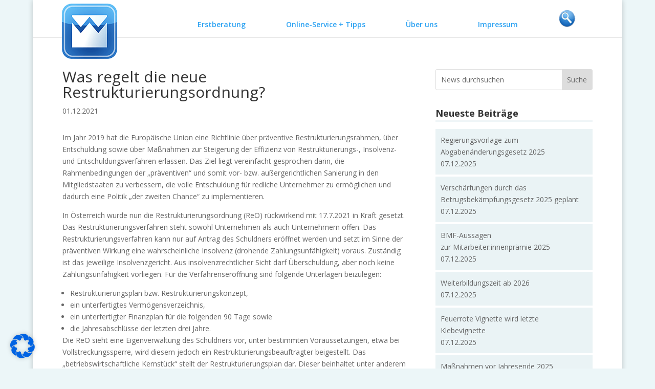

--- FILE ---
content_type: text/css
request_url: https://www.steuerberater-dr-weiss.at/wp-content/plugins/dwd-aio-module-extended-plugin/css/dwd-all-in-one.css?ver=6.9
body_size: 5137
content:
.et-pb-icon {
    display: inline-block;
    -webkit-box-sizing: border-box;
    -moz-box-sizing: border-box;
    box-sizing: border-box;
    font-family: "ETmodules";
    font-size: 96px;
    font-weight: normal;
    font-variant: normal;
    -webkit-font-smoothing: antialiased;
    line-height: 1;
    text-transform: none;
    content: attr(data-icon);
    speak: none;
}

.dwd-icon-hover.flipping {
    -webkit-transform: rotateY(0);
    -moz-transform: rotateY(0);
    transform: rotateY(0);
    -webkit-transition: all 500ms ease-out;
    -moz-transition: all 500ms ease-out;
    -o-transition: all 500ms ease-out;
    -ms-transition: all 500ms ease-out;
    transition: all 500ms ease-out;
}

.dwd-icon-hover.flipping:hover {
    -webkit-transform: rotateY(-360deg);
    -moz-transform: rotateY(-360deg);
    transform: rotateY(-360deg);
}

.et-pb-icon-circle {
    padding: 25px;
    -webkit-border-radius: 100px;
    -moz-border-radius: 100px;
    border-radius: 100px;
    font-size: 48px;
}

.et-pb-icon-circle-border {
    border: 3px solid;
}

.et_pb_button.dwd-btn-hover:before {
    display: block !important;
}

.et_pb_button.dwd-btn-hover:before {
    font-size: inherit;
    margin-left: inherit;
    line-height: inherit;
}

.et_pb_button.dwd-btn-hover:hover:before {
    opacity: 1;
}

.et_pb_button_one.dwd-btn-hover.hvr-bubble-top:before,
.et_pb_button_one.dwd-btn-hover.hvr-bubble-float-top:before {
    left: calc(50% - 10px);
    top: -2px;
}

.et_pb_button.dwd-btn-hover.hvr-bubble-bottom:before,
.et_pb_button.dwd-btn-hover.hvr-bubble-float-bottom:before {
    left: calc(50% - 10px);
    bottom: -2px;
}

.et_pb_button_two.dwd-btn-hover.hvr-bubble-top:before,
.et_pb_button_two.dwd-btn-hover.hvr-bubble-float-top:before {
    left: calc(50% - 25px);
    top: -2px;
}

.et_pb_button_two.dwd-btn-hover.hvr-bubble-bottom:before,
.et_pb_button_two.dwd-btn-hover.hvr-bubble-float-bottom:before {
    left: calc(50% - 25px);
    bottom: -2px;
}

.et_pb_button.dwd-btn-hover.hvr-bubble-right:before,
.et_pb_button.dwd-btn-hover.hvr-bubble-float-right:before {
    right: -2px;
}

.et_pb_button_two.dwd-btn-hover.hvr-bubble-left:before,
.et_pb_button_two.dwd-btn-hover.hvr-bubble-float-left:before {
    left: -17px;
}

.et_pb_button_one.dwd-btn-hover.hvr-bubble-left:before,
.et_pb_button_one.dwd-btn-hover.hvr-bubble-float-left:before {
    left: -2px;
}

.et_pb_bg_layout_light .et_pb_button.dwd-btn-hover.hvr-bubble-top:before,
.et_pb_bg_layout_light .et_pb_button.dwd-btn-hover.hvr-bubble-float-top:before {
    border-bottom-color: rgba(0, 0, 0, 0.05);
}

.et_pb_bg_layout_dark .et_pb_button.dwd-btn-hover.hvr-bubble-top:before,
.et_pb_bg_layout_dark .et_pb_button.dwd-btn-hover.hvr-bubble-float-top:before {
    border-bottom-color: rgba(255, 255, 255, 0.2);
}

.et_pb_bg_layout_light .et_pb_button.dwd-btn-hover.hvr-bubble-bottom:before,
.et_pb_bg_layout_light .et_pb_button.dwd-btn-hover.hvr-bubble-float-bottom:before {
    border-top-color: rgba(0, 0, 0, 0.05);
}

.et_pb_bg_layout_dark .et_pb_button.dwd-btn-hover.hvr-bubble-bottom:before,
.et_pb_bg_layout_dark .et_pb_button.dwd-btn-hover.hvr-bubble-float-bottom:before {
    border-top-color: rgba(255, 255, 255, 0.2);
}

.et_pb_bg_layout_light .et_pb_button.dwd-btn-hover.hvr-bubble-right:before,
.et_pb_bg_layout_light .et_pb_button.dwd-btn-hover.hvr-bubble-float-right:before {
    border-left-color: rgba(0, 0, 0, 0.05);
}

.et_pb_bg_layout_dark .et_pb_button.dwd-btn-hover.hvr-bubble-right:before,
.et_pb_bg_layout_dark .et_pb_button.dwd-btn-hover.hvr-bubble-float-right:before {
    border-left-color: rgba(255, 255, 255, 0.2);
}

.et_pb_bg_layout_light .et_pb_button.dwd-btn-hover.hvr-bubble-left:before,
.et_pb_bg_layout_light .et_pb_button.dwd-btn-hover.hvr-bubble-float-left:before {
    border-right-color: rgba(0, 0, 0, 0.05);
}

.et_pb_bg_layout_dark .et_pb_button.dwd-btn-hover.hvr-bubble-left:before,
.et_pb_bg_layout_dark .et_pb_button.dwd-btn-hover.hvr-bubble-float-left:before {
    border-right-color: rgba(255, 255, 255, 0.2);
}


/*.et_pb_blurb_content {
    position: relative;
    max-width: 550px;
    margin: 0 auto;
}*/

.et_pb_blurb_content p:last-of-type {
    padding-bottom: 0;
}

.et_pb_main_blurb_image {
    text-align: center;
}

.et_pb_blurb h4 {
    padding-bottom: 5px;
}

.et_pb_blurb h4 a {
    text-decoration: none;
}


/* DWD Icon*/

.et_pb_main_blurb_image.fancyline {
    margin-bottom: 0;
}

.et_pb_main_blurb_image.dwd-icon-alignment-left {
    text-align: left;
}

.et_pb_main_blurb_image.dwd-icon-alignment-center,
.et_pb_main_blurb_image.dwd-icon-alignment-center img,
.et_pb_text_align_center .et_pb_aio_container p {
    text-align: center;
    margin: 0 auto;
}

.et_pb_main_blurb_image.dwd-icon-alignment-right,
.et_pb_text_align_right .et_pb_aio_container p {
    text-align: right;
}

.et_pb_main_blurb_image.dwd-icon-alignment-right img {
    float: right;
    text-align: right;
}

.et_pb_aio_container {
    clear: right
}


/* Positioned Left */

.et_pb_blurb_position_left .et_pb_main_blurb_image,
.et_pb_blurb_position_right .et_pb_main_blurb_image {
    display: table-cell;
    width: 32px;
}

.et_pb_blurb_position_left .et_pb_main_blurb_image img,
.et_pb_blurb_position_right .et_pb_main_blurb_image img {
    width: inherit;
}

.et_pb_blurb_position_left .et-pb-icon,
.et_pb_blurb_position_right .et-pb-icon {
    font-size: 32px;
}

.et_pb_blurb_position_left .et-pb-icon-circle,
.et_pb_blurb_position_right .et-pb-icon-circle {
    padding: 8px;
    -webkit-border-radius: 32px;
    -moz-border-radius: 32px;
    border-radius: 32px;
    font-size: 16px;
}

.et_pb_blurb_position_left .et-pb-icon-circle-border,
.et_pb_blurb_position_right .et-pb-icon-circle-border {
    border: 2px solid;
}

.et_pb_blurb_position_left .et_pb_aio_container,
.et_pb_blurb_position_right .et_pb_aio_container {
    display: table-cell;
    vertical-align: top;
}

.et_pb_blurb_position_left .et_pb_aio_container {
    padding-left: 15px;
}

.et_pb_blurb_position_left .et_pb_aio_container {
    text-align: left;
}


/* Positioned Right */

.et_pb_blurb_position_right .et_pb_aio_container {
    padding-right: 15px;
}

.et_pb_blurb_position_right .et_pb_aio_container {
    padding-right: 52px;
    text-align: right;
}

.et_pb_blurb_position_right .et_pb_main_blurb_image {
    right: 0;
    left: auto;
}

.et_pb_blurb_position_right .et-pb-icon {
    margin-right: 0;
    margin-left: 20px;
}

.dwd-background-image {
    min-height: 100%;
    height: 100%;
    width: 100%;
    position: absolute;
    display: block;
}

.dwd-aio.aio-background .gradient {
    position: absolute;
    width: 100%;
    height: 100%;
    z-index: 0;
    top: 0;
    left: 0;
    right: 0;
    bottom: 0
}

.dwd-aio .gradient {
    position: absolute;
    width: 100%;
    height: 100%;
    top: 0;
    left: 0;
    right: 0;
    bottom: 0;
}

.dwd-aio {
    position: relative;
    overflow: hidden;
    height: 100%;
}


/*custom*/

.dwd-aio.alignment-center .et_pb_blurb_content figure {
    position: relative;
    display: -webkit-box;
    display: -moz-box;
    display: -ms-flexbox;
    display: -webkit-flex;
    display: flex;
    -webkit-flex-direction: column;
    -ms-flex-direction: column;
    flex-direction: column;
    -webkit-flex-wrap: nowrap;
    -ms-flex-wrap: nowrap;
    flex-wrap: nowrap;
    -webkit-justify-content: center;
    -ms-flex-pack: center;
    justify-content: center;
    -webkit-align-content: center;
    -ms-flex-line-pack: center;
    align-content: center;
    -webkit-align-items: center;
    -ms-flex-align: center;
    align-items: center;
    height: 100%;
    z-index: 0;
}

.dwd-aio.alignment-top .et_pb_blurb_content figure {
    position: relative;
    display: -webkit-box;
    display: -moz-box;
    display: -ms-flexbox;
    display: -webkit-flex;
    display: flex;
    -webkit-flex-direction: column;
    -ms-flex-direction: column;
    flex-direction: column;
    -webkit-flex-wrap: nowrap;
    -ms-flex-wrap: nowrap;
    flex-wrap: nowrap;
    -webkit-justify-content: flex-start;
    -ms-flex-pack: flex-start;
    justify-content: flex-start;
    -webkit-align-content: flex-start;
    -ms-flex-line-pack: flex-start;
    align-content: flex-start;
    -webkit-align-items: flex-start;
    -ms-flex-align: flex-start;
    align-items: flex-start;
    height: 100%;
    z-index: 0;
}

.dwd-aio.alignment-bottom .et_pb_blurb_content figure {
    position: relative;
    display: -webkit-box;
    display: -moz-box;
    display: -ms-flexbox;
    display: -webkit-flex;
    display: flex;
    -webkit-flex-direction: column;
    -ms-flex-direction: column;
    flex-direction: column;
    -webkit-flex-wrap: nowrap;
    -ms-flex-wrap: nowrap;
    flex-wrap: nowrap;
    -webkit-justify-content: flex-end;
    -ms-flex-pack: flex-end;
    justify-content: flex-end;
    -webkit-align-content: flex-end;
    -ms-flex-line-pack: flex-end;
    align-content: flex-end;
    -webkit-align-items: flex-end;
    -ms-flex-align: flex-end;
    align-items: flex-end;
    height: 100%;
}

.dwd-aio.alignment-center .et_pb_blurb_content figure .aio-wrap {
    margin: 0 auto;
    position: relative;
}

.dwd-alt-title {
    position: relative;
    display: -webkit-box;
    display: -moz-box;
    display: -ms-flexbox;
    display: -webkit-flex;
    display: flex;
}

.dwd-hide-content .dwd-alt-title {
    opacity: 1;
    visibility: visible;
    backface-visibility: visible;
    text-align: center;
    position: absolute;
    z-index: 1;
    width: 100%;
    -webkit-transition: all .2s ease-out;
    /* CSS3 transition setting */
    -moz-transition: all .2s ease-out;
    transition: all .2s ease-out;
}

.dwd-hide-content:hover .dwd-alt-title {
    opacity: 0;
    visibility: hidden;
    backface-visibility: hidden;
}

.dwd-hide-content .dwd-alt-title .dwd-alt-inner {
    padding: 7px 15px;
    display: inline-block;
    line-height: 1;
}

.dwd-alt-title.dwd-alt-title-center {
    -webkit-justify-content: center;
    -ms-flex-pack: center;
    justify-content: center;
    -webkit-align-content: center;
    -ms-flex-line-pack: center;
    align-content: center;
    -webkit-align-items: center;
    -ms-flex-align: center;
    align-items: center;
    margin: auto;
    height: 100%;
}

.dwd-alt-title.dwd-alt-title-center-top {
    -webkit-justify-content: center;
    -ms-flex-pack: center;
    justify-content: center;
    -webkit-align-content: center;
    -ms-flex-line-pack: center;
    align-content: center;
    top: 0;
}

.dwd-alt-title.dwd-alt-title-center-bottom {
    bottom: 0;
    -webkit-justify-content: center;
    -ms-flex-pack: center;
    justify-content: center;
    -webkit-align-content: center;
    -ms-flex-line-pack: center;
    align-content: center;
}

.dwd-alt-title.dwd-alt-title-right-bottom {
    bottom: 0;
    right: 0;
    flex-direction: row-reverse;
    -ms-flex-direction: row-reverse;
    -webkit-flex-direction: row-reverse;
}

.dwd-alt-title.dwd-alt-title-right-top {
    top: 0;
    right: 0;
    flex-direction: row-reverse;
    -ms-flex-direction: row-reverse;
    -webkit-flex-direction: row-reverse;
}

.dwd-alt-title.dwd-alt-title-left-top {
    top: 0;
    left: 0;
}

.dwd-alt-title.dwd-alt-title-left-bottom {
    bottom: 0;
    left: 0;
}

.dwd-aio figure {
    padding: 0;
    margin: 0;
    width: 100%;
    height: 100%;
    position: relative;
    display: block;
}

.aio-background .et_pb_blurb_content,
.dwd-aio .et_pb_blurb_content {
    width: 100%;
    max-width: 100%;
    height: 100%;
    min-height: 100%;
    display: block;
    position: relative;
    overflow: hidden;
}

html,
body {
    height: 100%;
    /* set viewport constraint */
    min-height: 100%;
    /* enforce height */
}


/*
.et_pb_column_1_2 .dwd-aio .et_pb_blurb_content .aio-wrap p {
    max-width: 650px;
}
*/

.et_pb_column_1_2 .dwd-aio.alignment-center.et_pb_text_align_center .et_pb_blurb_content .aio-wrap p {
    text-align: center;
    margin: 0 auto;
}

.et_pb_column_1_2 .et_pb_text_align_center .et_pb_blurb_content .aio-wrap p {
    text-align: center;
    margin: 0 auto;
}

.dwd-aio.description-gradient {
    background: -webkit-linear-gradient(0deg, rgba(0, 0, 0, .7) 0, rgba(0, 0, 0, 0) 100%);
    background: linear-gradient(0deg, rgba(0, 0, 0, .7) 0, rgba(0, 0, 0, 0) 100%);
}

.dwd-aio.dwd-border-wrap.aio-background.alignment-bottom.et_pb_text_align_left .aio-wrap,
.dwd-aio.dwd-border-wrap.aio-background.alignment-top.et_pb_text_align_left .aio-wrap {
    padding: 30px;
}

.aio-image-zoom-hover,
.aio-image-zoom-hover-slow {
    display: block;
    position: relative;
    overflow: hidden;
}

.aio-image-zoom-hover .dwd-background-image {
    -webkit-transition: all .5s ease-in-out;
    /* CSS3 transition setting */
    -moz-transition: all .5s ease-in-out;
    transition: all .5s ease-in-out;
}

.aio-image-zoom-hover:hover .dwd-background-image {
    -webkit-transform: scale(1.15);
    /* Safari and Chrome */
    -moz-transform: scale(1.15);
    /* Firefox */
    -ms-transform: scale(1.15);
    /* IE 9 */
    -o-transform: scale(1.15);
    /* Opera */
    transform: scale(1.15);
    -webkit-transition: all .5s ease-in-out;
    /* CSS3 transition setting */
    -moz-transition: all .5s ease-in-out;
    transition: all .5s ease-in-out;
}

.aio-image-zoom-hover-slow .dwd-background-image {
    -webkit-transition: all 2s ease-in-out !important;
    /* CSS3 transition setting */
    -moz-transition: all 2s ease-in-out !important;
    transition: all 2s ease-in-out !important;
}

.aio-image-zoom-hover-slow:hover .dwd-background-image {
    -webkit-transform: scale(1.15);
    /* Safari and Chrome */
    -moz-transform: scale(1.15);
    /* Firefox */
    -ms-transform: scale(1.15);
    /* IE 9 */
    -o-transform: scale(1.15);
    /* Opera */
    transform: scale(1.15);
    -webkit-transition: all 2s ease-in-out !important;
    /* CSS3 transition setting */
    -moz-transition: all 2s ease-in-out !important;
    transition: all 2s ease-in-out !important;
}

.aio-image-zoom-hover:hover img {
    -webkit-transform: scale(1.15);
    /* Safari and Chrome */
    -moz-transform: scale(1.15);
    /* Firefox */
    -ms-transform: scale(1.15);
    /* IE 9 */
    -o-transform: scale(1.15);
    /* Opera */
    transform: scale(1.15);
    -webkit-transition: all .5s ease-in-out;
    /* CSS3 transition setting */
    -moz-transition: all .5s ease-in-out;
    transition: all .5s ease-in-out;
}

.aio-grayscale-hover:hover .dwd-background-image {
    -webkit-filter: grayscale(100%);
    filter: grayscale(100%);
    -moz-filter: grayscale(100%);
    -ms-filter: grayscale(100%);
    -o-filter: grayscale(100%);
    -webkit-transition: all .5s ease-in-out;
    /* CSS3 transition setting */
    -moz-transition: all .5s ease-in-out;
    transition: all .5s ease-in-out;
}

.aio-sepia-hover:hover .dwd-background-image {
    -webkit-filter: sepia(100%);
    -ms-filter: sepia(100%);
    -moz-filter: sepia(100%);
    -o-filter: sepia(100%);
    filter: sepia(100%);
    -webkit-transition: all .5s ease-in-out;
    /* CSS3 transition setting */
    -moz-transition: all .5s ease-in-out;
    transition: all .5s ease-in-out;
}

.aio-saturate-hover:hover .dwd-background-image {
    -webkit-filter: saturate(3);
    -ms-filter: saturate(3);
    -moz-filter: saturate(3);
    -o-filter: saturate(3);
    filter: saturate(3);
    -webkit-transition: all .5s ease-in-out;
    /* CSS3 transition setting */
    -moz-transition: all .5s ease-in-out;
    transition: all .5s ease-in-out;
}

.aio-blur-hover:hover .dwd-background-image {
    -webkit-filter: blur(3px);
    -ms-filter: blur(3px);
    -moz-filter: blur(3px);
    -o-filter: blur(3px);
    filter: blur(3px);
    -webkit-transition: all .5s ease-in-out;
    /* CSS3 transition setting */
    -moz-transition: all .5s ease-in-out;
    transition: all .5s ease-in-out;
}

.dwd-aio.aio-background .gradient {
    position: absolute;
    width: 100%;
    height: 100%;
    z-index: 0;
    top: 0;
    left: 0;
    right: 0;
    bottom: 0
}

.dwd-aio .gradient {
    position: absolute;
    width: 100%;
    height: 100%;
    top: 0;
    left: 0;
    right: 0;
    bottom: 0;
}

.dwd-aio:after,
.et_pb_aio_container:after {
    display: block;
    visibility: hidden;
    clear: both;
    width: 0;
    height: 0;
    line-height: 0;
    content: " ";
}

.dwd-aio .aio-wrap {
    padding: 30px;
    min-height: 10px;
    width: 100%;
}


/*overlay*/

.dwd-aio.dwd-hide-content.dwd-box-overlay .et_pb_blurb_content:before,
.dwd-aio.dwd-hide-content.dwd-box-overlay:hover .et_pb_blurb_content .aio-wrap,
.dwd-aio.dwd-hide-content:hover .et_pb_blurb_content .aio-wrap {
    opacity: 1;
    visibility: visible;
    backface-visibility: visible;
}

.dwd-show-fulloverlay.dwd-show-overlay-onload.dwd-unhover-overlay-onload:hover .gradient,
.dwd-aio.dwd-hide-content.dwd-box-overlay .et_pb_blurb_content .aio-wrap,
.dwd-aio.dwd-hide-content.dwd-show-overlay-onload.dwd-unhover-overlay-onload:hover .et_pb_blurb_content:before,
.dwd-aio.dwd-hide-content .et_pb_blurb_content .aio-wrap {
    opacity: 0;
    visibility: hidden;
    backface-visibility: hidden;
    -webkit-transition: 0.5s ease-out;
    -moz-transition: 0.5s ease-out;
    -o-transition: 0.5s ease-out;
    -ms-transition: 0.5s ease-out;
    transition: 0.5s ease-out;
}

.dwd-aio.dwd-hide-content.dwd-show-overlay-onload.dwd-unhover .et_pb_blurb_content:before,
.dwd-aio.dwd-hide-content.dwd-show-overlay-onload.dwd-unhover.dwd-border-wrap:hover .et_pb_blurb_content:before,
.dwd-aio.dwd-hide-content.dwd-show-overlay-onload.dwd-unhover-overlay-onload.dwd-border-wrap:hover .et_pb_blurb_content:before {
    opacity: 1;
    visibility: visible;
    backface-visibility: visible;
}

.dwd-aio.dwd-hide-content.dwd-show-overlay-onload.dwd-unhover.dwd-border-wrap .et_pb_blurb_content:before,
.dwd-aio.dwd-hide-content.dwd-show-overlay-onload.dwd-unhover-overlay-onload.dwd-border-wrap .et_pb_blurb_content:before {
    opacity: 0;
    visibility: hidden;
    backface-visibility: hidden;
}

.dwd-aio.dwd-hide-content.dwd-show-overlay-none.dwd-unhover .gradient {
    opacity: 0;
    visibility: hidden;
    backface-visibility: hidden;
}

.dwd-aio.dwd-hide-content.dwd-show-overlay-onload.dwd-unhover-overlay-onload .et_pb_blurb_content:before {
    opacity: 1;
    visibility: visible;
    backface-visibility: visible;
}

.dwd-aio.dwd-hide-content.dwd-show-overlay-none:hover .et_pb_blurb_content,
.dwd-aio.dwd-hide-content.dwd-show-overlay-none.dwd-unhover:hover .gradient {
    opacity: 1;
    visibility: visible;
    backface-visibility: visible;
}


/*column*/

.et_pb_column_4_4 .dwd-aio .et_pb_blurb_content figure .aio-wrap {
    width: 100%;
    padding: 0;
}

.et_pb_column_4_4 .dwd-aio.aio-background .et_pb_blurb_content figure .aio-wrap {
    padding: 30px;
}

.et_pb_equal_columns .dwd-aio {
    height: 100%;
    min-height: 100%;
}


/*Border*/

.dwd-aio.dwd-border-wrap .border-wrapper {
    padding: 30px;
    height: 100%;
}

.dwd-aio.dwd-border-wrap .et_pb_blurb_content {
    position: relative;
}

.dwd-aio.dwd-border-wrap .et_pb_blurb_content:before {
    display: block;
    content: '';
    position: absolute;
    top: 30px;
    right: 30px;
    bottom: 30px;
    left: 30px;
    z-index: 0;
}

.dwd-aio.dwd-border-wrap.border-wrapper-solid .et_pb_blurb_content:before {
    border-width: 2px;
    border-style: solid;
}

.dwd-aio.dwd-border-wrap.border-wrapper-dotted .et_pb_blurb_content:before {
    border-width: 2px;
    border-style: dotted;
    border-color: #fff;
}

.dwd-aio.dwd-border-wrap.border-wrapper-dashed .et_pb_blurb_content:before {
    border-width: 2px;
    border-style: dashed;
    border-color: #fff;
}


/*Background Text*/

.background-text {
    position: absolute;
    left: -150px;
    top: 15px;
    font-size: 70px;
    font-weight: 700;
    text-transform: uppercase;
    opacity: 0.15;
    display: inline-block;
    width: 100%;
    /* Required for text-overflow to do anything */
    white-space: nowrap;
    line-height: 1;
    z-index: 0;
}


/*Hide Content*/

.dwd-show-fulloverlay.dwd-show-overlay-onload .gradient {
    opacity: 1;
    visibility: visible;
    backface-visibility: visible;
    -webkit-transition: 0.25s ease-out;
    -moz-transition: 0.25s ease-out;
    -o-transition: 0.25s ease-out;
    -ms-transition: 0.25s ease-out;
    transition: 0.25s ease-out;
}

.dwd-hide-content.dwd-show-overlay-none .et_pb_blurb_content {
    opacity: 0;
    visibility: hidden;
    backface-visibility: hidden;
    -webkit-perspective: 1000;
    -moz-perspective: 1000;
    -o-perspective: 1000;
    perspective: 1000;
    -webkit-transition: 0.25s ease-out;
    -moz-transition: 0.25s ease-out;
    -o-transition: 0.25s ease-out;
    -ms-transition: 0.25s ease-out;
    transition: 0.25s ease-out;
}


/*flipping*/

.dwd-hide-content .et_pb_blurb_content.dwd-flipping,
.dwd-hide-content.dwd-flipping .gradient {
    -webkit-transform: rotateY(-360deg);
    -moz-transform: rotateY(-360deg);
    -o-transform: rotateY(-360deg);
    transform: rotateY(-360deg);
}

.dwd-hide-content .et_pb_blurb_content.dwd-flipping-left,
.dwd-hide-content.dwd-flipping-left .gradient {
    -webkit-transform: rotateY(360deg);
    -moz-transform: rotateY(360deg);
    -o-transform: rotateY(360deg);
    transform: rotateY(360deg);
}

.dwd-hide-content .et_pb_blurb_content.dwd-flip-left,
.dwd-hide-content.dwd-flip-left .gradient {
    -webkit-transform: rotateY(180deg);
    -moz-transform: rotateY(180deg);
    -o-transform: rotateY(180deg);
    transform: rotateY(180deg);
}

.dwd-hide-content .et_pb_blurb_content.dwd-flip-right,
.dwd-hide-content.dwd-flip-right .gradient {
    -webkit-transform: rotateY(-180deg);
    -moz-transform: rotateY(-180deg);
    -o-transform: rotateY(-180deg);
    transform: rotateY(-180deg);
}

.dwd-hide-content:hover .et_pb_blurb_content.dwd-flipping,
.dwd-hide-content.dwd-flipping:hover .gradient,
.dwd-hide-content:hover .et_pb_blurb_content.dwd-flipping-left,
.dwd-hide-content.dwd-flipping-left:hover .gradient,
.dwd-hide-content:hover .et_pb_blurb_content.dwd-flip-left,
.dwd-hide-content.dwd-flip-left:hover .gradient,
.dwd-hide-content:hover .et_pb_blurb_content.dwd-flip-right,
.dwd-hide-content.dwd-flip-right:hover .gradient {
    -webkit-transform: rotateY(0);
    -moz-transform: rotateY(0);
    -o-transform: rotateY(0);
    transform: rotateY(0);
}


/*Flip top and bottom*/

.dwd-hide-content .et_pb_blurb_content.dwd-flipping-top,
.dwd-hide-content.dwd-flipping-top .gradient {
    -webkit-transform: rotateX(-360deg);
    -moz-transform: rotateX(-360deg);
    -o-transform: rotateX(-360deg);
    transform: rotateX(-360deg);
}

.dwd-hide-content .et_pb_blurb_content.dwd-flipping-bottom,
.dwd-hide-content.dwd-flipping-bottom .gradient {
    -webkit-transform: rotateX(360deg);
    -moz-transform: rotateX(360deg);
    -o-transform: rotateX(360deg);
    transform: rotateX(360deg);
}

.dwd-hide-content .et_pb_blurb_content.dwd-flip-top,
.dwd-hide-content.dwd-flip-top .gradient {
    -webkit-transform: rotateX(-180deg);
    -moz-transform: rotateX(-180deg);
    -o-transform: rotateX(-180deg);
    transform: rotateX(-180deg);
}

.dwd-hide-content .et_pb_blurb_content.dwd-flip-bottom,
.dwd-hide-content.dwd-flip-bottom .gradient {
    -webkit-transform: rotateX(180deg);
    -moz-transform: rotateX(180deg);
    -o-transform: rotateX(180deg);
    transform: rotateX(180deg);
}

.dwd-hide-content:hover .et_pb_blurb_content.dwd-flipping-top,
.dwd-hide-content.dwd-flipping-top:hover .gradient,
.dwd-hide-content:hover .et_pb_blurb_content.dwd-flipping-bottom,
.dwd-hide-content.dwd-flipping-bottom:hover .gradient,
.dwd-hide-content:hover .et_pb_blurb_content.dwd-flip-top,
.dwd-hide-content.dwd-flip-top:hover .gradient,
.dwd-hide-content:hover .et_pb_blurb_content.dwd-flip-bottom,
.dwd-hide-content.dwd-flip-bottom:hover .gradient {
    -webkit-transform: rotateX(0);
    -moz-transform: rotateX(0);
    -o-transform: rotateX(0);
    transform: rotateX(0);
}

.dwd-aio.dwd-box-overlay .et_pb_blurb_content:before {
    display: block;
    content: '';
    position: absolute;
    top: 30px;
    right: 30px;
    bottom: 30px;
    left: 30px;
    z-index: 0;
    border-style: solid;
    border-width: 0;
    border-color: transparent;
    -webkit-transition: 0.25s ease-out;
    -moz-transition: 0.25s ease-out;
    -o-transition: 0.25s ease-out;
    -ms-transition: 0.25s ease-out;
    transition: 0.25s ease-out;
}

.dwd-aio.dwd-box-overlay.dwd-unhover-overlay-onload:hover .et_pb_blurb_content:before {
    opacity: 0;
    visibility: hidden;
    backface-visibility: hidden;
}

.dwd-hide-content.dwd-box-overlay.dwd-border-wrap .et_pb_blurb_content:before {
    border-color: #fff !important;
}


/*Fade In*/

.dwd-hide-content.alignment-bottom .et_pb_blurb_content.dwd-fadein-up {
    bottom: -80%;
    opacity: 0;
    visibility: hidden;
    backface-visibility: hidden;
    -webkit-transition: 0.25s ease-out;
    -moz-transition: 0.25s ease-out;
    -o-transition: 0.25s ease-out;
    -ms-transition: 0.25s ease-out;
    transition: 0.25s ease-out;
}

.dwd-hide-content.alignment-bottom:hover .et_pb_blurb_content.dwd-fadein-up {
    bottom: 0;
    opacity: 1;
    visibility: visible;
    backface-visibility: visible;
    -webkit-transition: 0.25s ease-in;
    -moz-transition: 0.25s ease-in;
    -o-transition: 0.25s ease-in;
    -ms-transition: 0.25s ease-in;
    transition: 0.25s ease-in;
}

.dwd-hide-content.alignment-bottom .et_pb_blurb_content.dwd-fadein-down {
    top: -200px;
    opacity: 0;
    visibility: hidden;
    backface-visibility: hidden;
    -webkit-transition: 0.25s ease-out;
    -moz-transition: 0.25s ease-out;
    -o-transition: 0.25s ease-out;
    -ms-transition: 0.25s ease-out;
    transition: 0.25s ease-out;
}

.dwd-hide-content.alignment-bottom:hover .et_pb_blurb_content.dwd-fadein-down {
    top: 0;
    bottom: 0 !important;
    opacity: 1;
    visibility: visible;
    backface-visibility: visible;
    -webkit-transition: 0.25s ease-in;
    -moz-transition: 0.25s ease-in;
    -o-transition: 0.25s ease-in;
    -ms-transition: 0.25s ease-in;
    transition: 0.25s ease-in;
}

.dwd-hide-content.alignment-bottom .et_pb_blurb_content.dwd-fadein-left {
    left: -200px;
    opacity: 0;
    visibility: hidden;
    backface-visibility: hidden;
    -webkit-transition: 0.25s ease-out;
    -moz-transition: 0.25s ease-out;
    -o-transition: 0.25s ease-out;
    -ms-transition: 0.25s ease-out;
    transition: 0.25s ease-out;
}

.dwd-hide-content.alignment-bottom:hover .et_pb_blurb_content.dwd-fadein-left {
    left: 0;
    opacity: 1;
    visibility: visible;
    backface-visibility: visible;
    -webkit-transition: 0.25s ease-in;
    -moz-transition: 0.25s ease-in;
    -o-transition: 0.25s ease-in;
    -ms-transition: 0.25s ease-in;
    transition: 0.25s ease-in;
}

.dwd-hide-content.alignment-bottom .et_pb_blurb_content.dwd-fadein-right {
    right: -200px;
    opacity: 0;
    visibility: hidden;
    backface-visibility: hidden;
    -webkit-transition: 0.25s ease-out;
    -moz-transition: 0.25s ease-out;
    -o-transition: 0.25s ease-out;
    -ms-transition: 0.25s ease-out;
    transition: 0.25s ease-out;
}

.dwd-hide-content.alignment-bottom:hover .et_pb_blurb_content.dwd-fadein-right {
    right: 0;
    opacity: 1;
    visibility: visible;
    backface-visibility: visible;
    -webkit-transition: 0.25s ease-in;
    -moz-transition: 0.25s ease-in;
    -o-transition: 0.25s ease-in;
    -ms-transition: 0.25s ease-in;
    transition: 0.25s ease-in;
}


/*center*/

.dwd-hide-content.alignment-center .et_pb_blurb_content.dwd-fadein-down {
    top: -200px;
    opacity: 0;
    visibility: hidden;
    backface-visibility: hidden;
    -webkit-transition: 0.25s ease-out;
    -moz-transition: 0.25s ease-out;
    -o-transition: 0.25s ease-out;
    -ms-transition: 0.25s ease-out;
    transition: 0.25s ease-out;
}

.dwd-hide-content.alignment-center:hover .et_pb_blurb_content.dwd-fadein-down {
    top: 0;
    bottom: 0 !important;
    opacity: 1;
    visibility: visible;
    backface-visibility: visible;
    -webkit-transition: 0.25s ease-in;
    -moz-transition: 0.25s ease-in;
    -o-transition: 0.25s ease-in;
    -ms-transition: 0.25s ease-in;
    transition: 0.25s ease-in;
}

.dwd-hide-content.alignment-center .et_pb_blurb_content.dwd-fadein-up {
    bottom: -200px;
    opacity: 0;
    visibility: hidden;
    backface-visibility: hidden;
    -webkit-transition: 0.25s ease-out;
    -moz-transition: 0.25s ease-out;
    -o-transition: 0.25s ease-out;
    -ms-transition: 0.25s ease-out;
    transition: 0.25s ease-out;
}

.dwd-hide-content.alignment-center:hover .et_pb_blurb_content.dwd-fadein-up {
    bottom: 0;
    opacity: 1;
    visibility: visible;
    backface-visibility: visible;
    -webkit-transition: 0.25s ease-in;
    -moz-transition: 0.25s ease-in;
    -o-transition: 0.25s ease-in;
    -ms-transition: 0.25s ease-in;
    transition: 0.25s ease-in;
}

.dwd-hide-content.alignment-center .et_pb_blurb_content.dwd-fadein-left {
    left: -200px;
    opacity: 0;
    visibility: hidden;
    backface-visibility: hidden;
    -webkit-transition: 0.25s ease-out;
    -moz-transition: 0.25s ease-out;
    -o-transition: 0.25s ease-out;
    -ms-transition: 0.25s ease-out;
    transition: 0.25s ease-out;
}

.dwd-hide-content.alignment-center:hover .et_pb_blurb_content.dwd-fadein-left {
    left: 0;
    opacity: 1;
    visibility: visible;
    backface-visibility: visible;
    -webkit-transition: 0.25s ease-in;
    -moz-transition: 0.25s ease-in;
    -o-transition: 0.25s ease-in;
    -ms-transition: 0.25s ease-in;
    transition: 0.25s ease-in;
}

.dwd-hide-content.alignment-center .et_pb_blurb_content.dwd-fadein-right {
    right: -200px;
    opacity: 0;
    visibility: hidden;
    backface-visibility: hidden;
    -webkit-transition: 0.25s ease-out;
    -moz-transition: 0.25s ease-out;
    -o-transition: 0.25s ease-out;
    -ms-transition: 0.25s ease-out;
    transition: 0.25s ease-out;
}

.dwd-hide-content.alignment-center:hover .et_pb_blurb_content.dwd-fadein-right {
    right: 0;
    opacity: 1;
    visibility: visible;
    backface-visibility: visible;
    -webkit-transition: 0.25s ease-in;
    -moz-transition: 0.25s ease-in;
    -o-transition: 0.25s ease-in;
    -ms-transition: 0.25s ease-in;
    transition: 0.25s ease-in;
}


/*top*/

.dwd-hide-content.alignment-top .et_pb_blurb_content.dwd-fadein-down {
    top: -200px;
    opacity: 0;
    visibility: hidden;
    backface-visibility: hidden;
    -webkit-transition: 0.25s ease-out;
    -moz-transition: 0.25s ease-out;
    -o-transition: 0.25s ease-out;
    -ms-transition: 0.25s ease-out;
    transition: 0.25s ease-out;
}

.dwd-hide-content.alignment-top:hover .et_pb_blurb_content.dwd-fadein-down {
    top: 0;
    opacity: 1;
    visibility: visible;
    backface-visibility: visible;
    -webkit-transition: 0.25s ease-in;
    -moz-transition: 0.25s ease-in;
    -o-transition: 0.25s ease-in;
    -ms-transition: 0.25s ease-in;
    transition: 0.25s ease-in;
}

.dwd-hide-content.alignment-top .et_pb_blurb_content.dwd-fadein-up {
    bottom: -200px;
    opacity: 0;
    visibility: hidden;
    backface-visibility: hidden;
    -webkit-transition: 0.25s ease-out;
    -moz-transition: 0.25s ease-out;
    -o-transition: 0.25s ease-out;
    -ms-transition: 0.25s ease-out;
    transition: 0.25s ease-out;
}

.dwd-hide-content.alignment-top:hover .et_pb_blurb_content.dwd-fadein-up {
    bottom: 0;
    opacity: 1;
    visibility: visible;
    backface-visibility: visible;
    -webkit-transition: 0.25s ease-in;
    -moz-transition: 0.25s ease-in;
    -o-transition: 0.25s ease-in;
    -ms-transition: 0.25s ease-in;
    transition: 0.25s ease-in;
}

.dwd-hide-content.alignment-top .et_pb_blurb_content.dwd-fadein-left {
    left: -200px;
    opacity: 0;
    visibility: hidden;
    backface-visibility: hidden;
    -webkit-transition: 0.25s ease-out;
    -moz-transition: 0.25s ease-out;
    -o-transition: 0.25s ease-out;
    -ms-transition: 0.25s ease-out;
    transition: 0.25s ease-out;
}

.dwd-hide-content.alignment-top:hover .et_pb_blurb_content.dwd-fadein-left {
    left: 0;
    opacity: 1;
    visibility: visible;
    backface-visibility: visible;
    -webkit-transition: 0.25s ease-in;
    -moz-transition: 0.25s ease-in;
    -o-transition: 0.25s ease-in;
    -ms-transition: 0.25s ease-in;
    transition: 0.25s ease-in;
}

.dwd-hide-content.alignment-top .et_pb_blurb_content.dwd-fadein-right {
    right: -200px;
    opacity: 0;
    visibility: hidden;
    backface-visibility: hidden;
    -webkit-transition: 0.25s ease-out;
    -moz-transition: 0.25s ease-out;
    -o-transition: 0.25s ease-out;
    -ms-transition: 0.25s ease-out;
    transition: 0.25s ease-out;
}

.dwd-hide-content.alignment-top:hover .et_pb_blurb_content.dwd-fadein-right {
    right: 0;
    opacity: 1;
    visibility: visible;
    backface-visibility: visible;
    -webkit-transition: 0.25s ease-in;
    -moz-transition: 0.25s ease-in;
    -o-transition: 0.25s ease-in;
    -ms-transition: 0.25s ease-in;
    transition: 0.25s ease-in;
}


/*push left*/

.dwd-hide-content.dwd-push-from-left .et_pb_blurb_content.dwd-push-from-left {
    left: -80%;
    -webkit-transition: all 0.3s ease-out;
    -moz-transition: all 0.3s ease-out;
    -o-transition: all 0.3s ease-out;
    -ms-transition: all 0.3s ease-out;
    transition: all 0.3s ease-out;
}

.dwd-hide-content.dwd-push-from-left:hover .et_pb_blurb_content.dwd-push-from-left {
    left: 0;
    -webkit-transition: all 0.3s ease-in;
    -moz-transition: all 0.3s ease-in;
    -o-transition: all 0.3s ease-in;
    -ms-transition: all 0.3s ease-in;
    transition: all 0.3s ease-in;
}

.dwd-hide-content.dwd-push-from-left .dwd-background-image {
    right: 0;
    -webkit-transition: all 0.5s ease-out;
    -moz-transition: all 0.5s ease-out;
    -o-transition: all 0.5s ease-out;
    -ms-transition: all 0.5s ease-out;
    transition: all 0.5s ease-out;
    -webkit-transform: scale(1);
    /* Safari and Chrome */
    -moz-transform: scale(1);
    /* Firefox */
    -ms-transform: scale(1);
    /* IE 9 */
    -o-transform: scale(1);
    /* Opera */
    transform: scale(1);
}

.dwd-hide-content.dwd-push-from-left:hover .dwd-background-image {
    right: -150%;
    -webkit-transition: all 0.5s ease-out;
    -moz-transition: all 0.5s ease-out;
    -o-transition: all 0.5s ease-out;
    -ms-transition: all 0.5s ease-out;
    transition: all 0.5s ease-out;
    -webkit-transform: scale(1);
    /* Safari and Chrome */
    -moz-transform: scale(1);
    /* Firefox */
    -ms-transform: scale(1);
    /* IE 9 */
    -o-transform: scale(1);
    /* Opera */
    transform: scale(1);
}


/*push right*/

.dwd-hide-content.dwd-push-from-right .dwd-background-image {
    left: 0;
    -webkit-transition: all 0.5s ease-out;
    -moz-transition: all 0.5s ease-out;
    -o-transition: all 0.5s ease-out;
    -ms-transition: all 0.5s ease-out;
    transition: all 0.5s ease-out;
    -webkit-transform: scale(1);
    /* Safari and Chrome */
    -moz-transform: scale(1);
    /* Firefox */
    -ms-transform: scale(1);
    /* IE 9 */
    -o-transform: scale(1);
    /* Opera */
    transform: scale(1);
}

.dwd-hide-content.dwd-push-from-right:hover .dwd-background-image {
    left: -150%;
    -webkit-transition: all 0.5s ease-out;
    -moz-transition: all 0.5s ease-out;
    -o-transition: all 0.5s ease-out;
    -ms-transition: all 0.5s ease-out;
    transition: all 0.5s ease-out;
    -webkit-transform: scale(1);
    /* Safari and Chrome */
    -moz-transform: scale(1);
    /* Firefox */
    -ms-transform: scale(1);
    /* IE 9 */
    -o-transform: scale(1);
    /* Opera */
    transform: scale(1);
}

.dwd-hide-content.dwd-push-from-right .et_pb_blurb_content {
    right: -80%;
    -webkit-transition: all 0.3s ease-out;
    -moz-transition: all 0.3s ease-out;
    -o-transition: all 0.3s ease-out;
    -ms-transition: all 0.3s ease-out;
    transition: all 0.3s ease-out;
}

.dwd-hide-content.dwd-push-from-right:hover .et_pb_blurb_content {
    right: 0;
    -webkit-transition: all 0.3s ease-in;
    -moz-transition: all 0.3s ease-in;
    -o-transition: all 0.3s ease-in;
    -ms-transition: all 0.3s ease-in;
    transition: all 0.3s ease-in;
}


/*push top*/

.dwd-hide-content.dwd-push-from-top .dwd-background-image {
    bottom: 0;
    -webkit-transition: all 0.5s ease-out;
    -moz-transition: all 0.5s ease-out;
    -o-transition: all 0.5s ease-out;
    -ms-transition: all 0.5s ease-out;
    transition: all 0.5s ease-out;
    -webkit-transform: scale(1);
    /* Safari and Chrome */
    -moz-transform: scale(1);
    /* Firefox */
    -ms-transform: scale(1);
    /* IE 9 */
    -o-transform: scale(1);
    /* Opera */
    transform: scale(1);
}

.dwd-hide-content.dwd-push-from-top:hover .dwd-background-image {
    bottom: -150%;
    -webkit-transition: all 0.5s ease-out;
    -moz-transition: all 0.5s ease-out;
    -o-transition: all 0.5s ease-out;
    -ms-transition: all 0.5s ease-out;
    transition: all 0.5s ease-out;
    -webkit-transform: scale(1);
    /* Safari and Chrome */
    -moz-transform: scale(1);
    /* Firefox */
    -ms-transform: scale(1);
    /* IE 9 */
    -o-transform: scale(1);
    /* Opera */
    transform: scale(1);
}

.dwd-hide-content.dwd-push-from-top .et_pb_blurb_content.dwd-push-from-top {
    top: -200px;
    -webkit-transition: all 0.3s ease-out;
    -moz-transition: all 0.3s ease-out;
    -o-transition: all 0.3s ease-out;
    -ms-transition: all 0.3s ease-out;
    transition: all 0.3s ease-out;
}

.dwd-hide-content.dwd-push-from-top:hover .et_pb_blurb_content.dwd-push-from-top {
    top: 0;
    -webkit-transition: all 0.3s ease-in;
    -moz-transition: all 0.3s ease-in;
    -o-transition: all 0.3s ease-in;
    -ms-transition: all 0.3s ease-in;
    transition: all 0.3s ease-in;
}


/*push bottom*/

.dwd-hide-content.dwd-push-from-bottom .dwd-background-image {
    top: 0;
    -webkit-transition: all 0.5s ease-out;
    -moz-transition: all 0.5s ease-out;
    -o-transition: all 0.5s ease-out;
    -ms-transition: all 0.5s ease-out;
    transition: all 0.5s ease-out;
    -webkit-transform: scale(1);
    /* Safari and Chrome */
    -moz-transform: scale(1);
    /* Firefox */
    -ms-transform: scale(1);
    /* IE 9 */
    -o-transform: scale(1);
    /* Opera */
    transform: scale(1);
}

.dwd-hide-content.dwd-push-from-bottom:hover .dwd-background-image {
    top: -150%;
    -webkit-transition: all 0.5s ease-out;
    -moz-transition: all 0.5s ease-out;
    -o-transition: all 0.5s ease-out;
    -ms-transition: all 0.5s ease-out;
    transition: all 0.5s ease-out;
    -webkit-transform: scale(1);
    /* Safari and Chrome */
    -moz-transform: scale(1);
    /* Firefox */
    -ms-transform: scale(1);
    /* IE 9 */
    -o-transform: scale(1);
    /* Opera */
    transform: scale(1);
}

.dwd-hide-content.dwd-push-from-bottom .et_pb_blurb_content.dwd-push-from-bottom {
    bottom: -200px;
    top: inherit;
    -webkit-transition: all 0.3s ease-out;
    -moz-transition: all 0.3s ease-out;
    -o-transition: all 0.3s ease-out;
    -ms-transition: all 0.3s ease-out;
    transition: all 0.3s ease-out;
}

.dwd-hide-content.dwd-push-from-bottom:hover .et_pb_blurb_content.dwd-push-from-bottom {
    bottom: 0;
    -webkit-transition: all 0.3s ease-in;
    -moz-transition: all 0.3s ease-in;
    -o-transition: all 0.3s ease-in;
    -ms-transition: all 0.3s ease-in;
    transition: all 0.3s ease-in;
}


/*Video*/

#lightcase-overlay,
#lightcase-case,
#lightcase-loading,
#lightcase-nav,
#lightcase-nav a[class*='lightcase-icon-'].lightcase-icon-close {
    z-index: 99999 !important;
}


/*typing*/

.dwd-typed {
    display: none;
    visibility: hidden;
    opacity: 0;
}

.dwd-rotator>.animated {
    display: inline-block;
    visibility: visible;
    opacity: 1;
}

.typed-cursor {
    opacity: 1;
    -webkit-animation: blink 0.7s infinite;
    -moz-animation: blink 0.7s infinite;
    animation: blink 0.7s infinite;
}

@keyframes blink {
    0% {
        opacity: 1;
    }
    50% {
        opacity: 0;
    }
    100% {
        opacity: 1;
    }
}

@-webkit-keyframes blink {
    0% {
        opacity: 1;
    }
    50% {
        opacity: 0;
    }
    100% {
        opacity: 1;
    }
}

@-moz-keyframes blink {
    0% {
        opacity: 1;
    }
    50% {
        opacity: 0;
    }
    100% {
        opacity: 1;
    }
}


/* Fancy */

.fancyline.fancyline_after {
    padding-bottom: 0;
}

.fancyline.fancyline_after:after {
    content: '';
    display: block;
    width: 40px;
    height: 2px;
}

.fancyline.fancyline_before:before {
    content: '';
    display: block;
    width: 40px;
    height: 2px;
}

.fancyline_after.fancyline_text_left:after {
    margin: 15px 0 15px;
}

.fancyline_after.fancyline_text_center:after {
    margin: 15px auto 15px;
}

.fancyline_after.fancyline_text_right:after {
    margin: 15px 0 15px auto;
}

.fancyline_before.fancyline_text_left:before {
    margin: 15px 0 15px;
}

.fancyline_before.fancyline_text_center:before {
    margin: 15px auto 15px;
}

.fancyline_before.fancyline_text_right:before {
    margin: 15px 0 15px auto;
}

.dwd-aio.et_pb_bg_layout_light .fancyline:before {
    background-color: #333;
}

.dwd-aio.et_pb_bg_layout_dark .fancyline:before {
    background-color: #fff;
}

.dwd-aio.et_pb_bg_layout_light .fancyline:after {
    background-color: #333;
}

.dwd-aio.et_pb_bg_layout_dark .fancyline:after {
    background-color: #fff;
}


/*Title Underline*/

.dwd-title-underline {
    position: relative;
    display: inline-block;
    text-decoration: none;
}

.dwd-title-underline.center-out:before {
    content: "";
    position: absolute;
    width: 100%;
    height: 3px;
    bottom: 0;
    left: 0;
    visibility: hidden;
    transform: scaleX(0);
    transition: .25s linear;
}

.dwd-title-underline.center-out:hover:before,
.dwd-title-underline.center-out:focus:before,
.dwd-title-underline-hover:hover .dwd-title-underline.center-out:before,
.dwd-title-underline-hover:focus .dwd-title-underline.center-out:before {
    visibility: visible;
    transform: scaleX(1);
}

.dwd-title-underline.left-right-spread:before {
    content: '';
    position: absolute;
    display: block;
    height: 3px;
    width: 0;
    bottom: 0;
    left: 0;
    background: transparent;
    transition: width .25s ease, background-color .25s ease;
}

.dwd-title-underline.left-right-spread:hover:before,
.dwd-title-underline.left-right-spread:focus:before,
.dwd-title-underline-hover:hover .dwd-title-underline.left-right-spread:before,
.dwd-title-underline-hover:focus .dwd-title-underline.left-right-spread:before {
    width: 100%;
}


/*Underline Right to Left*/

.dwd-title-underline.right-left-spread:before {
    content: '';
    display: block;
    position: absolute;
    right: 0;
    bottom: 0;
    height: 3px;
    width: 0;
    background: transparent;
    transition: width .5s ease, background-color .5s ease;
}

.dwd-title-underline.right-left-spread:hover:before,
.dwd-title-underline.right-left-spread:focus:before,
.dwd-title-underline-hover:hover .dwd-title-underline.right-left-spread:before,
.dwd-title-underline-hover:focus .dwd-title-underline.right-left-spread:before {
    width: 100%;
}


/*Underline Slide in off*/

.dwd-title-underline.slide-in-off:before {
    content: '';
    display: block;
    position: absolute;
    left: 0;
    bottom: 0;
    height: 3px;
    width: 0;
    transition: width 0s ease, background-color .5s ease;
    -webkit-transition: width 0s ease, background-color .5s ease;
    -moz-transition: width 0s ease, background-color .5s ease;
}

.dwd-title-underline.slide-in-off:after {
    content: '';
    display: block;
    height: 3px;
    width: 0;
    transition: width .5s ease;
    -webkit-transition: width .5s ease, background-color .5s ease;
    -moz-transition: width .5s ease, background-color .5s ease;
    /* position the content to the left bottom corner of the parent element to make it to slide out from left to right on hover */
    position: absolute;
    right: 0;
    bottom: 0;
}

.dwd-title-underline.slide-in-off:hover:before {
    width: 100%;
    transition: width .5s ease;
    -webkit-transition: width .5s ease;
    -moz-transition: width .5s ease;
}

.dwd-title-underline.slide-in-off:hover:after {
    width: 100%;
    background: transparent;
    transition: all 0s ease;
    -webkit-transition: width 0s ease;
    -moz-transition: width .0s ease;
}

.et_pb_bg_layout_light .dwd-title-underline.center-out:before,
.et_pb_bg_layout_light .dwd-title-underline.left-right-spread:hover:before,
.et_pb_bg_layout_light .dwd-title-underline.left-right-spread:focus:before,
.et_pb_bg_layout_light .dwd-title-underline.right-left-spread:hover:before,
.et_pb_bg_layout_light .dwd-title-underline.right-left-spread:focus:before,
.et_pb_bg_layout_light.dwd-title-underline-hover:hover .dwd-title-underline.right-left-spread:before,
.et_pb_bg_layout_light.dwd-title-underline-hover:focus .dwd-title-underline.right-left-spread:before,
.et_pb_bg_layout_light.dwd-title-underline-hover:hover .dwd-title-underline.left-right-spread:before,
.et_pb_bg_layout_light.dwd-title-underline-hover:focus .dwd-title-underline.left-right-spread:before,
.et_pb_bg_layout_light.dwd-title-underline-hover:focus .dwd-title-underline.center-out:before {
    background: #333;
}

.et_pb_bg_layout_dark .dwd-title-underline.center-out:before,
.et_pb_bg_layout_dark .dwd-title-underline.left-right-spread:hover:before,
.et_pb_bg_layout_dark .dwd-title-underline.left-right-spread:focus:before,
.et_pb_bg_layout_dark .dwd-title-underline.right-left-spread:hover:before,
.et_pb_bg_layout_dark .dwd-title-underline.right-left-spread:focus:before,
.et_pb_bg_layout_dark.dwd-title-underline-hover:hover .dwd-title-underline.right-left-spread:before,
.et_pb_bg_layout_dark.dwd-title-underline-hover:focus .dwd-title-underline.right-left-spread:before,
.et_pb_bg_layout_dark.dwd-title-underline-hover:hover .dwd-title-underline.left-right-spread:before,
.et_pb_bg_layout_dark.dwd-title-underline-hover:focus .dwd-title-underline.left-right-spread:before,
.et_pb_bg_layout_dark.dwd-title-underline-hover:focus .dwd-title-underline.center-out:before {
    background: #fff;
}

@keyframes hover-v {
    0% {
        transform: scaleX(0);
        height: 5px;
    }
    45% {
        transform: scaleX(1.05);
        height: 5px;
    }
    55% {
        height: 5px;
    }
    100% {
        transform: scaleX(1.05);
        height: 3.8rem;
    }
}

@keyframes no-hover-v {
    0% {
        transform: scaleX(1.05);
        height: 3.8rem;
    }
    45% {
        height: 5px;
    }
    55% {
        transform: scaleX(1.05);
        height: 5px;
        opacity: 1;
    }
    100% {
        transform: scaleX(0);
        height: 5px;
        opacity: .02;
    }
}


/* Depth Shadow */

.z-depth-1 {
    box-shadow: 0 2px 2px 0 rgba(0, 0, 0, 0.14), 0 1px 5px 0 rgba(0, 0, 0, 0.12), 0 3px 1px -2px rgba(0, 0, 0, 0.2);
}

.z-depth-2 {
    box-shadow: 0 4px 5px 0 rgba(0, 0, 0, 0.14), 0 1px 10px 0 rgba(0, 0, 0, 0.12), 0 2px 4px -1px rgba(0, 0, 0, 0.3);
}

.z-depth-3 {
    box-shadow: 0 6px 10px 0 rgba(0, 0, 0, 0.14), 0 1px 18px 0 rgba(0, 0, 0, 0.12), 0 3px 5px -1px rgba(0, 0, 0, 0.3);
}

.z-depth-4 {
    box-shadow: 0 8px 10px 1px rgba(0, 0, 0, 0.14), 0 3px 14px 2px rgba(0, 0, 0, 0.12), 0 5px 5px -3px rgba(0, 0, 0, 0.3);
}

.z-depth-5 {
    box-shadow: 0 16px 24px 2px rgba(0, 0, 0, 0.14), 0 6px 30px 5px rgba(0, 0, 0, 0.12), 0 8px 10px -5px rgba(0, 0, 0, 0.3);
}


/*text*/

.dwd-aio h3.textgif {
    color: transparent !important;
}

.dwd-aio figure h2 {
    font-size: 22px;
    line-height: 1.2em;
}

.dwd-aio figure p {
    font-size: 16px;
    line-height: 1.7em;
}

.dwd-aio a.et_pb_promo_button.et_pb_button {
    margin-top: 20px;
}

.dwd-aio .et_pb_button_two {
    margin-left: 15px;
}


/*link whole */

a.dwd-whole-link {
    position: absolute;
    width: 100%;
    height: 100%;
    top: 0;
    left: 0;
    text-decoration: none;
    /* Makes sure the link doesn't get underlined */
    z-index: -1;
    /* raises anchor tag above everything else in div */
    background-color: white;
    /*workaround to make clickable in IE */
    opacity: 0;
    /*workaround to make clickable in IE */
    filter: alpha(opacity=0);
    /*workaround to make clickable in IE */
}


/* Responsive Styles Smartphone Only */

@media all and (max-width: 767px) {
    .dwd-aio .dwd-mobile-fullwidth {
        width: 100%;
        margin-left: 0;
    }
}


--- FILE ---
content_type: text/css
request_url: https://www.steuerberater-dr-weiss.at/wp-content/plugins/divi-mobile-menu-customizer/css/styles.css?ver=1.0
body_size: 1004
content:
/**
 *  MMC Styles
 */

/* Collapse Nested Submenu Items */
.chi_dmm_styles #main-header .et_mobile_menu.chidmm_collapsable .menu-item-has-children > a { 
    background-color: transparent; position: relative; 
}
.chi_dmm_styles #main-header .et_mobile_menu.chidmm_collapsable .menu-item-has-children > a:after { 
    font-family: 'ETmodules'; 
    text-align: center; 
    speak: none; 
    font-weight: normal; 
    font-variant: normal; 
    text-transform: none; 
    -webkit-font-smoothing: antialiased; 
    position: absolute; 
}
.chi_dmm_styles #main-header .et_mobile_menu.chidmm_collapsable .menu-item-has-children > a:after { 
    content: '3'; 
    top: 0px; 
}
.chi_dmm_styles #main-header .et_mobile_menu.chidmm_collapsable .menu-item-has-children.visible > a:after { 
    content: '2'; 
}
.chi_dmm_styles #main-header .et_mobile_menu.chidmm_collapsable ul.sub-menu { 
    display: none !important; 
    visibility: hidden !important;
    -webkit-transition: all 1.5s ease-in-out !important;
    -moz-transition: all 1.5s ease-in-out !important;
    transition: all 1.5s ease-in-out !important;
}
.chi_dmm_styles #main-header .et_mobile_menu.chidmm_collapsable .visible > ul.sub-menu { 
    display: block !important; 
    visibility: visible !important; 
    -webkit-animation: Grow 0.3s ease-in-out;
    -moz-animation: Grow 0.6s ease-in-out;
    -o-animation: Grow 0.3s ease-in-out;
    animation: Grow 0.3s ease-in-out;
    -webkit-backface-visibility: visible !important;
    backface-visibility: visible !important;
}
/* End Collapse Nested Submenu Items */ 
/* improve compatibility with Enterprise child theme */
body.chi_dmm_styles .et_mobile_menu li:not(.CTA-button) a {
    background-color: rgba(0,0,0,0) !important;
}
/* START custom animations keyframes */

@-webkit-keyframes zoom-in {
    0% {
        -webkit-transform: scale(.8);
        transform: scale(.8);
        opacity: 0
    }
    100% {
        -webkit-transform: scale(1);
        transform: scale(1);
        opacity: 1
    }
}
@keyframes zoom-in {
    0% {
        -webkit-transform: scale(.8);
        transform: scale(.8);
        opacity: 0
    }
    100% {
        -webkit-transform: scale(1);
        transform: scale(1);
        opacity: 1
    }
}

@-webkit-keyframes zoom-out {
    0% {
        -webkit-transform: scale(1);
        transform: scale(1);
        opacity: 1
    }
    100% {
        -webkit-transform: scale(.8);
        transform: scale(.8);
        opacity: 0;
    }
}
@keyframes zoom-out {
    0% {
        -webkit-transform: scale(1);
        transform: scale(1);
        opacity: 1
    }
    100% {
        -webkit-transform: scale(.8);
        transform: scale(.8);
        opacity: 0;
    }
}

@-webkit-keyframes fadeOut {
	0% {
		opacity: 1;
	}

	100% {
		opacity: 0;
	}
}

@-moz-keyframes fadeOut {
	0% {
		opacity: 1;
	}

	100% {
		opacity: 0;
	}
}

@-o-keyframes fadeOut {
	0% {
		opacity: 1;
	}

	100% {
		opacity: 0;
	}
}

@keyframes fadeOut {
	0% {
		opacity: 1;
	}

	100% {
		opacity: 0;
	}
}
@-webkit-keyframes flipOutX {
  from {
    -webkit-transform: perspective(400px);
    transform: perspective(400px);
  }

  30% {
    -webkit-transform: perspective(400px) rotate3d(1, 0, 0, -20deg);
    transform: perspective(400px) rotate3d(1, 0, 0, -20deg);
    opacity: 1;
  }

  to {
    -webkit-transform: perspective(400px) rotate3d(1, 0, 0, 90deg);
    transform: perspective(400px) rotate3d(1, 0, 0, 90deg);
    opacity: 0;
  }
}

@keyframes flipOutX {
  from {
    -webkit-transform: perspective(400px);
    transform: perspective(400px);
  }

  30% {
    -webkit-transform: perspective(400px) rotate3d(1, 0, 0, -20deg);
    transform: perspective(400px) rotate3d(1, 0, 0, -20deg);
    opacity: 1;
  }

  to {
    -webkit-transform: perspective(400px) rotate3d(1, 0, 0, 90deg);
    transform: perspective(400px) rotate3d(1, 0, 0, 90deg);
    opacity: 0;
  }
}
@-webkit-keyframes flipOutY {
  from {
    -webkit-transform: perspective(400px);
    transform: perspective(400px);
  }

  30% {
    -webkit-transform: perspective(400px) rotate3d(0, 1, 0, -15deg);
    transform: perspective(400px) rotate3d(0, 1, 0, -15deg);
    opacity: 1;
  }

  to {
    -webkit-transform: perspective(400px) rotate3d(0, 1, 0, 90deg);
    transform: perspective(400px) rotate3d(0, 1, 0, 90deg);
    opacity: 0;
  }
}

@keyframes flipOutY {
  from {
    -webkit-transform: perspective(400px);
    transform: perspective(400px);
  }

  30% {
    -webkit-transform: perspective(400px) rotate3d(0, 1, 0, -15deg);
    transform: perspective(400px) rotate3d(0, 1, 0, -15deg);
    opacity: 1;
  }

  to {
    -webkit-transform: perspective(400px) rotate3d(0, 1, 0, 90deg);
    transform: perspective(400px) rotate3d(0, 1, 0, 90deg);
    opacity: 0;
  }
}
@-webkit-keyframes lightSpeedIn {
  from {
    -webkit-transform: translate3d(100%, 0, 0) skewX(-30deg);
    transform: translate3d(100%, 0, 0) skewX(-30deg);
    opacity: 0;
  }

  60% {
    -webkit-transform: skewX(20deg);
    transform: skewX(20deg);
    opacity: 1;
  }

  80% {
    -webkit-transform: skewX(-5deg);
    transform: skewX(-5deg);
    opacity: 1;
  }

  to {
    -webkit-transform: none;
    transform: none;
    opacity: 1;
  }
}

@keyframes lightSpeedIn {
  from {
    -webkit-transform: translate3d(100%, 0, 0) skewX(-30deg);
    transform: translate3d(100%, 0, 0) skewX(-30deg);
    opacity: 0;
  }

  60% {
    -webkit-transform: skewX(20deg);
    transform: skewX(20deg);
    opacity: 1;
  }

  80% {
    -webkit-transform: skewX(-5deg);
    transform: skewX(-5deg);
    opacity: 1;
  }

  to {
    -webkit-transform: none;
    transform: none;
    opacity: 1;
  }
}

@-webkit-keyframes lightSpeedOut {
  from {
    opacity: 1;
  }

  to {
    -webkit-transform: translate3d(100%, 0, 0) skewX(30deg);
    transform: translate3d(100%, 0, 0) skewX(30deg);
    opacity: 0;
  }
}

@keyframes lightSpeedOut {
  from {
    opacity: 1;
  }

  to {
    -webkit-transform: translate3d(100%, 0, 0) skewX(30deg);
    transform: translate3d(100%, 0, 0) skewX(30deg);
    opacity: 0;
  }
}

@-webkit-keyframes shrink {
	0% {
		opacity: 1;
		-webkit-transform: scale(1, 1);
	}

	100% {
		opacity: 0;
		-webkit-transform: scale(1, 0.5);
	}
}

@-moz-keyframes shrink {
	0% {
		opacity: 1;
		-moz-transform: scale(1, 1);
	}

	100% {
		opacity: 0;
		-moz-transform: scale(1, 0.5);
	}
}

@-o-keyframes shrink {
	0% {
		opacity: 1;
		-o-transform: scale(1, 1);
	}

	100% {
		opacity: 0;
		-o-transform: scale(1, 0.5);
	}
}

@keyframes shrink {
	0% {
		opacity: 1;
		transform: scale(1, 1);
	}

	100% {
		opacity: 0;
		transform: scale(1, 0.5);
	}
}
/* END custom animations keyframes */




















